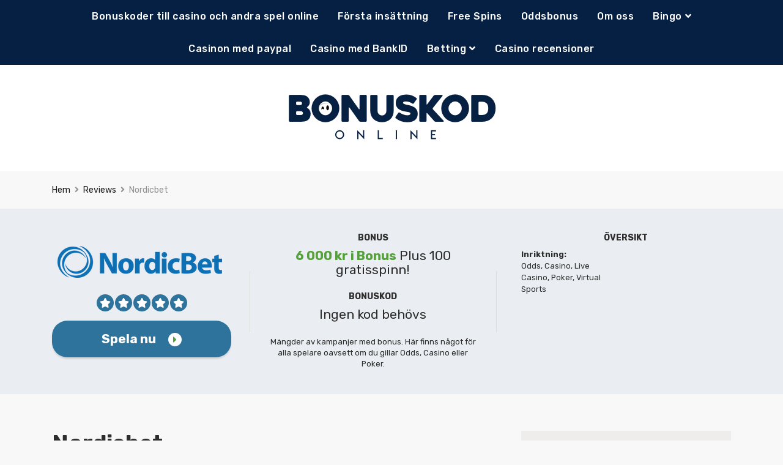

--- FILE ---
content_type: text/html; charset=UTF-8
request_url: https://bonuskod.online/recension/nordicbet/
body_size: 12594
content:
<!doctype html>
<html class="no-js" lang="sv-SE">
    <head>
        <meta charset="UTF-8">
        <meta http-equiv="x-ua-compatible" content="ie=edge">
        <title>Nordicbet 2026 - kampanjkod för bästa erbjudande - Bonuskod Onlinne</title>
        <meta name="viewport" content="width=device-width, initial-scale=1">
        <meta name='robots' content='index, follow, max-image-preview:large, max-snippet:-1, max-video-preview:-1' />
	<style>img:is([sizes="auto" i], [sizes^="auto," i]) { contain-intrinsic-size: 3000px 1500px }</style>
	
	<!-- This site is optimized with the Yoast SEO plugin v26.3 - https://yoast.com/wordpress/plugins/seo/ -->
	<link rel="canonical" href="https://bonuskod.online/recension/nordicbet/" />
	<meta property="og:locale" content="sv_SE" />
	<meta property="og:type" content="article" />
	<meta property="og:title" content="Nordicbet 2026 - kampanjkod för bästa erbjudande - Bonuskod Onlinne" />
	<meta property="og:description" content="Nordicbet casino har många spel på slots, poker och bordsspel. Bonus erbjuds vid registrering men också för specifika kampanjer och erbjudanden. Med Nordicbet app i mobilen kan du även ta del av bonus när du inte är vid en dator. Spelmarknaden i norden är stor och Nordicbet är specialiserade främst på Sverige, Danmark, Norge och [&hellip;]" />
	<meta property="og:url" content="https://bonuskod.online/recension/nordicbet/" />
	<meta property="og:site_name" content="Bonuskod Onlinne" />
	<meta property="article:modified_time" content="2018-03-09T16:57:19+00:00" />
	<meta property="og:image" content="https://bonuskod.online/wp-content/uploads/2017/12/nordic-bet-logo.png" />
	<meta property="og:image:width" content="293" />
	<meta property="og:image:height" content="90" />
	<meta property="og:image:type" content="image/png" />
	<meta name="twitter:card" content="summary_large_image" />
	<meta name="twitter:label1" content="Beräknad lästid" />
	<meta name="twitter:data1" content="1 minut" />
	<script type="application/ld+json" class="yoast-schema-graph">{"@context":"https://schema.org","@graph":[{"@type":"WebPage","@id":"https://bonuskod.online/recension/nordicbet/","url":"https://bonuskod.online/recension/nordicbet/","name":"Nordicbet 2026 - kampanjkod för bästa erbjudande - Bonuskod Onlinne","isPartOf":{"@id":"https://bonuskod.online/#website"},"primaryImageOfPage":{"@id":"https://bonuskod.online/recension/nordicbet/#primaryimage"},"image":{"@id":"https://bonuskod.online/recension/nordicbet/#primaryimage"},"thumbnailUrl":"https://bonuskod.online/wp-content/uploads/2017/12/nordic-bet-logo.png","datePublished":"2017-12-13T18:07:33+00:00","dateModified":"2018-03-09T16:57:19+00:00","breadcrumb":{"@id":"https://bonuskod.online/recension/nordicbet/#breadcrumb"},"inLanguage":"sv-SE","potentialAction":[{"@type":"ReadAction","target":["https://bonuskod.online/recension/nordicbet/"]}]},{"@type":"ImageObject","inLanguage":"sv-SE","@id":"https://bonuskod.online/recension/nordicbet/#primaryimage","url":"https://bonuskod.online/wp-content/uploads/2017/12/nordic-bet-logo.png","contentUrl":"https://bonuskod.online/wp-content/uploads/2017/12/nordic-bet-logo.png","width":293,"height":90,"caption":"NordicBet"},{"@type":"BreadcrumbList","@id":"https://bonuskod.online/recension/nordicbet/#breadcrumb","itemListElement":[{"@type":"ListItem","position":1,"name":"Hem","item":"https://bonuskod.online/"},{"@type":"ListItem","position":2,"name":"Reviews","item":"https://bonuskod.online/review/"},{"@type":"ListItem","position":3,"name":"Nordicbet"}]},{"@type":"WebSite","@id":"https://bonuskod.online/#website","url":"https://bonuskod.online/","name":"Bonuskod Onlinne","description":"","potentialAction":[{"@type":"SearchAction","target":{"@type":"EntryPoint","urlTemplate":"https://bonuskod.online/?s={search_term_string}"},"query-input":{"@type":"PropertyValueSpecification","valueRequired":true,"valueName":"search_term_string"}}],"inLanguage":"sv-SE"}]}</script>
	<!-- / Yoast SEO plugin. -->


<link rel='dns-prefetch' href='//fonts.googleapis.com' />
<link rel='dns-prefetch' href='//use.fontawesome.com' />
<link rel="alternate" type="application/rss+xml" title="Bonuskod Onlinne &raquo; Webbflöde" href="https://bonuskod.online/feed/" />
<link rel="alternate" type="application/rss+xml" title="Bonuskod Onlinne &raquo; Kommentarsflöde" href="https://bonuskod.online/comments/feed/" />
<script type="text/javascript">
/* <![CDATA[ */
window._wpemojiSettings = {"baseUrl":"https:\/\/s.w.org\/images\/core\/emoji\/16.0.1\/72x72\/","ext":".png","svgUrl":"https:\/\/s.w.org\/images\/core\/emoji\/16.0.1\/svg\/","svgExt":".svg","source":{"concatemoji":"https:\/\/bonuskod.online\/wp-includes\/js\/wp-emoji-release.min.js?ver=046b3fa7c1de08eca6476de6bc75da1a"}};
/*! This file is auto-generated */
!function(s,n){var o,i,e;function c(e){try{var t={supportTests:e,timestamp:(new Date).valueOf()};sessionStorage.setItem(o,JSON.stringify(t))}catch(e){}}function p(e,t,n){e.clearRect(0,0,e.canvas.width,e.canvas.height),e.fillText(t,0,0);var t=new Uint32Array(e.getImageData(0,0,e.canvas.width,e.canvas.height).data),a=(e.clearRect(0,0,e.canvas.width,e.canvas.height),e.fillText(n,0,0),new Uint32Array(e.getImageData(0,0,e.canvas.width,e.canvas.height).data));return t.every(function(e,t){return e===a[t]})}function u(e,t){e.clearRect(0,0,e.canvas.width,e.canvas.height),e.fillText(t,0,0);for(var n=e.getImageData(16,16,1,1),a=0;a<n.data.length;a++)if(0!==n.data[a])return!1;return!0}function f(e,t,n,a){switch(t){case"flag":return n(e,"\ud83c\udff3\ufe0f\u200d\u26a7\ufe0f","\ud83c\udff3\ufe0f\u200b\u26a7\ufe0f")?!1:!n(e,"\ud83c\udde8\ud83c\uddf6","\ud83c\udde8\u200b\ud83c\uddf6")&&!n(e,"\ud83c\udff4\udb40\udc67\udb40\udc62\udb40\udc65\udb40\udc6e\udb40\udc67\udb40\udc7f","\ud83c\udff4\u200b\udb40\udc67\u200b\udb40\udc62\u200b\udb40\udc65\u200b\udb40\udc6e\u200b\udb40\udc67\u200b\udb40\udc7f");case"emoji":return!a(e,"\ud83e\udedf")}return!1}function g(e,t,n,a){var r="undefined"!=typeof WorkerGlobalScope&&self instanceof WorkerGlobalScope?new OffscreenCanvas(300,150):s.createElement("canvas"),o=r.getContext("2d",{willReadFrequently:!0}),i=(o.textBaseline="top",o.font="600 32px Arial",{});return e.forEach(function(e){i[e]=t(o,e,n,a)}),i}function t(e){var t=s.createElement("script");t.src=e,t.defer=!0,s.head.appendChild(t)}"undefined"!=typeof Promise&&(o="wpEmojiSettingsSupports",i=["flag","emoji"],n.supports={everything:!0,everythingExceptFlag:!0},e=new Promise(function(e){s.addEventListener("DOMContentLoaded",e,{once:!0})}),new Promise(function(t){var n=function(){try{var e=JSON.parse(sessionStorage.getItem(o));if("object"==typeof e&&"number"==typeof e.timestamp&&(new Date).valueOf()<e.timestamp+604800&&"object"==typeof e.supportTests)return e.supportTests}catch(e){}return null}();if(!n){if("undefined"!=typeof Worker&&"undefined"!=typeof OffscreenCanvas&&"undefined"!=typeof URL&&URL.createObjectURL&&"undefined"!=typeof Blob)try{var e="postMessage("+g.toString()+"("+[JSON.stringify(i),f.toString(),p.toString(),u.toString()].join(",")+"));",a=new Blob([e],{type:"text/javascript"}),r=new Worker(URL.createObjectURL(a),{name:"wpTestEmojiSupports"});return void(r.onmessage=function(e){c(n=e.data),r.terminate(),t(n)})}catch(e){}c(n=g(i,f,p,u))}t(n)}).then(function(e){for(var t in e)n.supports[t]=e[t],n.supports.everything=n.supports.everything&&n.supports[t],"flag"!==t&&(n.supports.everythingExceptFlag=n.supports.everythingExceptFlag&&n.supports[t]);n.supports.everythingExceptFlag=n.supports.everythingExceptFlag&&!n.supports.flag,n.DOMReady=!1,n.readyCallback=function(){n.DOMReady=!0}}).then(function(){return e}).then(function(){var e;n.supports.everything||(n.readyCallback(),(e=n.source||{}).concatemoji?t(e.concatemoji):e.wpemoji&&e.twemoji&&(t(e.twemoji),t(e.wpemoji)))}))}((window,document),window._wpemojiSettings);
/* ]]> */
</script>
<style id='wp-emoji-styles-inline-css' type='text/css'>

	img.wp-smiley, img.emoji {
		display: inline !important;
		border: none !important;
		box-shadow: none !important;
		height: 1em !important;
		width: 1em !important;
		margin: 0 0.07em !important;
		vertical-align: -0.1em !important;
		background: none !important;
		padding: 0 !important;
	}
</style>
<link rel='stylesheet' id='wp-block-library-css' href='https://bonuskod.online/wp-includes/css/dist/block-library/style.min.css?ver=046b3fa7c1de08eca6476de6bc75da1a' type='text/css' media='all' />
<style id='classic-theme-styles-inline-css' type='text/css'>
/*! This file is auto-generated */
.wp-block-button__link{color:#fff;background-color:#32373c;border-radius:9999px;box-shadow:none;text-decoration:none;padding:calc(.667em + 2px) calc(1.333em + 2px);font-size:1.125em}.wp-block-file__button{background:#32373c;color:#fff;text-decoration:none}
</style>
<style id='global-styles-inline-css' type='text/css'>
:root{--wp--preset--aspect-ratio--square: 1;--wp--preset--aspect-ratio--4-3: 4/3;--wp--preset--aspect-ratio--3-4: 3/4;--wp--preset--aspect-ratio--3-2: 3/2;--wp--preset--aspect-ratio--2-3: 2/3;--wp--preset--aspect-ratio--16-9: 16/9;--wp--preset--aspect-ratio--9-16: 9/16;--wp--preset--color--black: #000000;--wp--preset--color--cyan-bluish-gray: #abb8c3;--wp--preset--color--white: #ffffff;--wp--preset--color--pale-pink: #f78da7;--wp--preset--color--vivid-red: #cf2e2e;--wp--preset--color--luminous-vivid-orange: #ff6900;--wp--preset--color--luminous-vivid-amber: #fcb900;--wp--preset--color--light-green-cyan: #7bdcb5;--wp--preset--color--vivid-green-cyan: #00d084;--wp--preset--color--pale-cyan-blue: #8ed1fc;--wp--preset--color--vivid-cyan-blue: #0693e3;--wp--preset--color--vivid-purple: #9b51e0;--wp--preset--gradient--vivid-cyan-blue-to-vivid-purple: linear-gradient(135deg,rgba(6,147,227,1) 0%,rgb(155,81,224) 100%);--wp--preset--gradient--light-green-cyan-to-vivid-green-cyan: linear-gradient(135deg,rgb(122,220,180) 0%,rgb(0,208,130) 100%);--wp--preset--gradient--luminous-vivid-amber-to-luminous-vivid-orange: linear-gradient(135deg,rgba(252,185,0,1) 0%,rgba(255,105,0,1) 100%);--wp--preset--gradient--luminous-vivid-orange-to-vivid-red: linear-gradient(135deg,rgba(255,105,0,1) 0%,rgb(207,46,46) 100%);--wp--preset--gradient--very-light-gray-to-cyan-bluish-gray: linear-gradient(135deg,rgb(238,238,238) 0%,rgb(169,184,195) 100%);--wp--preset--gradient--cool-to-warm-spectrum: linear-gradient(135deg,rgb(74,234,220) 0%,rgb(151,120,209) 20%,rgb(207,42,186) 40%,rgb(238,44,130) 60%,rgb(251,105,98) 80%,rgb(254,248,76) 100%);--wp--preset--gradient--blush-light-purple: linear-gradient(135deg,rgb(255,206,236) 0%,rgb(152,150,240) 100%);--wp--preset--gradient--blush-bordeaux: linear-gradient(135deg,rgb(254,205,165) 0%,rgb(254,45,45) 50%,rgb(107,0,62) 100%);--wp--preset--gradient--luminous-dusk: linear-gradient(135deg,rgb(255,203,112) 0%,rgb(199,81,192) 50%,rgb(65,88,208) 100%);--wp--preset--gradient--pale-ocean: linear-gradient(135deg,rgb(255,245,203) 0%,rgb(182,227,212) 50%,rgb(51,167,181) 100%);--wp--preset--gradient--electric-grass: linear-gradient(135deg,rgb(202,248,128) 0%,rgb(113,206,126) 100%);--wp--preset--gradient--midnight: linear-gradient(135deg,rgb(2,3,129) 0%,rgb(40,116,252) 100%);--wp--preset--font-size--small: 13px;--wp--preset--font-size--medium: 20px;--wp--preset--font-size--large: 36px;--wp--preset--font-size--x-large: 42px;--wp--preset--spacing--20: 0.44rem;--wp--preset--spacing--30: 0.67rem;--wp--preset--spacing--40: 1rem;--wp--preset--spacing--50: 1.5rem;--wp--preset--spacing--60: 2.25rem;--wp--preset--spacing--70: 3.38rem;--wp--preset--spacing--80: 5.06rem;--wp--preset--shadow--natural: 6px 6px 9px rgba(0, 0, 0, 0.2);--wp--preset--shadow--deep: 12px 12px 50px rgba(0, 0, 0, 0.4);--wp--preset--shadow--sharp: 6px 6px 0px rgba(0, 0, 0, 0.2);--wp--preset--shadow--outlined: 6px 6px 0px -3px rgba(255, 255, 255, 1), 6px 6px rgba(0, 0, 0, 1);--wp--preset--shadow--crisp: 6px 6px 0px rgba(0, 0, 0, 1);}:where(.is-layout-flex){gap: 0.5em;}:where(.is-layout-grid){gap: 0.5em;}body .is-layout-flex{display: flex;}.is-layout-flex{flex-wrap: wrap;align-items: center;}.is-layout-flex > :is(*, div){margin: 0;}body .is-layout-grid{display: grid;}.is-layout-grid > :is(*, div){margin: 0;}:where(.wp-block-columns.is-layout-flex){gap: 2em;}:where(.wp-block-columns.is-layout-grid){gap: 2em;}:where(.wp-block-post-template.is-layout-flex){gap: 1.25em;}:where(.wp-block-post-template.is-layout-grid){gap: 1.25em;}.has-black-color{color: var(--wp--preset--color--black) !important;}.has-cyan-bluish-gray-color{color: var(--wp--preset--color--cyan-bluish-gray) !important;}.has-white-color{color: var(--wp--preset--color--white) !important;}.has-pale-pink-color{color: var(--wp--preset--color--pale-pink) !important;}.has-vivid-red-color{color: var(--wp--preset--color--vivid-red) !important;}.has-luminous-vivid-orange-color{color: var(--wp--preset--color--luminous-vivid-orange) !important;}.has-luminous-vivid-amber-color{color: var(--wp--preset--color--luminous-vivid-amber) !important;}.has-light-green-cyan-color{color: var(--wp--preset--color--light-green-cyan) !important;}.has-vivid-green-cyan-color{color: var(--wp--preset--color--vivid-green-cyan) !important;}.has-pale-cyan-blue-color{color: var(--wp--preset--color--pale-cyan-blue) !important;}.has-vivid-cyan-blue-color{color: var(--wp--preset--color--vivid-cyan-blue) !important;}.has-vivid-purple-color{color: var(--wp--preset--color--vivid-purple) !important;}.has-black-background-color{background-color: var(--wp--preset--color--black) !important;}.has-cyan-bluish-gray-background-color{background-color: var(--wp--preset--color--cyan-bluish-gray) !important;}.has-white-background-color{background-color: var(--wp--preset--color--white) !important;}.has-pale-pink-background-color{background-color: var(--wp--preset--color--pale-pink) !important;}.has-vivid-red-background-color{background-color: var(--wp--preset--color--vivid-red) !important;}.has-luminous-vivid-orange-background-color{background-color: var(--wp--preset--color--luminous-vivid-orange) !important;}.has-luminous-vivid-amber-background-color{background-color: var(--wp--preset--color--luminous-vivid-amber) !important;}.has-light-green-cyan-background-color{background-color: var(--wp--preset--color--light-green-cyan) !important;}.has-vivid-green-cyan-background-color{background-color: var(--wp--preset--color--vivid-green-cyan) !important;}.has-pale-cyan-blue-background-color{background-color: var(--wp--preset--color--pale-cyan-blue) !important;}.has-vivid-cyan-blue-background-color{background-color: var(--wp--preset--color--vivid-cyan-blue) !important;}.has-vivid-purple-background-color{background-color: var(--wp--preset--color--vivid-purple) !important;}.has-black-border-color{border-color: var(--wp--preset--color--black) !important;}.has-cyan-bluish-gray-border-color{border-color: var(--wp--preset--color--cyan-bluish-gray) !important;}.has-white-border-color{border-color: var(--wp--preset--color--white) !important;}.has-pale-pink-border-color{border-color: var(--wp--preset--color--pale-pink) !important;}.has-vivid-red-border-color{border-color: var(--wp--preset--color--vivid-red) !important;}.has-luminous-vivid-orange-border-color{border-color: var(--wp--preset--color--luminous-vivid-orange) !important;}.has-luminous-vivid-amber-border-color{border-color: var(--wp--preset--color--luminous-vivid-amber) !important;}.has-light-green-cyan-border-color{border-color: var(--wp--preset--color--light-green-cyan) !important;}.has-vivid-green-cyan-border-color{border-color: var(--wp--preset--color--vivid-green-cyan) !important;}.has-pale-cyan-blue-border-color{border-color: var(--wp--preset--color--pale-cyan-blue) !important;}.has-vivid-cyan-blue-border-color{border-color: var(--wp--preset--color--vivid-cyan-blue) !important;}.has-vivid-purple-border-color{border-color: var(--wp--preset--color--vivid-purple) !important;}.has-vivid-cyan-blue-to-vivid-purple-gradient-background{background: var(--wp--preset--gradient--vivid-cyan-blue-to-vivid-purple) !important;}.has-light-green-cyan-to-vivid-green-cyan-gradient-background{background: var(--wp--preset--gradient--light-green-cyan-to-vivid-green-cyan) !important;}.has-luminous-vivid-amber-to-luminous-vivid-orange-gradient-background{background: var(--wp--preset--gradient--luminous-vivid-amber-to-luminous-vivid-orange) !important;}.has-luminous-vivid-orange-to-vivid-red-gradient-background{background: var(--wp--preset--gradient--luminous-vivid-orange-to-vivid-red) !important;}.has-very-light-gray-to-cyan-bluish-gray-gradient-background{background: var(--wp--preset--gradient--very-light-gray-to-cyan-bluish-gray) !important;}.has-cool-to-warm-spectrum-gradient-background{background: var(--wp--preset--gradient--cool-to-warm-spectrum) !important;}.has-blush-light-purple-gradient-background{background: var(--wp--preset--gradient--blush-light-purple) !important;}.has-blush-bordeaux-gradient-background{background: var(--wp--preset--gradient--blush-bordeaux) !important;}.has-luminous-dusk-gradient-background{background: var(--wp--preset--gradient--luminous-dusk) !important;}.has-pale-ocean-gradient-background{background: var(--wp--preset--gradient--pale-ocean) !important;}.has-electric-grass-gradient-background{background: var(--wp--preset--gradient--electric-grass) !important;}.has-midnight-gradient-background{background: var(--wp--preset--gradient--midnight) !important;}.has-small-font-size{font-size: var(--wp--preset--font-size--small) !important;}.has-medium-font-size{font-size: var(--wp--preset--font-size--medium) !important;}.has-large-font-size{font-size: var(--wp--preset--font-size--large) !important;}.has-x-large-font-size{font-size: var(--wp--preset--font-size--x-large) !important;}
:where(.wp-block-post-template.is-layout-flex){gap: 1.25em;}:where(.wp-block-post-template.is-layout-grid){gap: 1.25em;}
:where(.wp-block-columns.is-layout-flex){gap: 2em;}:where(.wp-block-columns.is-layout-grid){gap: 2em;}
:root :where(.wp-block-pullquote){font-size: 1.5em;line-height: 1.6;}
</style>
<link rel='stylesheet' id='parent-theme-style-css' href='https://bonuskod.online/wp-content/themes/poka_v2/style.css?ver=046b3fa7c1de08eca6476de6bc75da1a' type='text/css' media='all' />
<link rel='stylesheet' id='poka-fonts-css' href='https://fonts.googleapis.com/css?family=Rubik%3A300%2C400%2C400i%2C500%2C700&#038;ver=046b3fa7c1de08eca6476de6bc75da1a' type='text/css' media='all' />
<link rel='stylesheet' id='poka-main-styles-css' href='https://bonuskod.online/wp-content/themes/poka_v2/css/styles.css?ver=2.0.0' type='text/css' media='all' />
<link rel='stylesheet' id='bfa-font-awesome-css' href='https://use.fontawesome.com/releases/v5.15.4/css/all.css?ver=2.0.3' type='text/css' media='all' />
<link rel='stylesheet' id='bfa-font-awesome-v4-shim-css' href='https://use.fontawesome.com/releases/v5.15.4/css/v4-shims.css?ver=2.0.3' type='text/css' media='all' />
<style id='bfa-font-awesome-v4-shim-inline-css' type='text/css'>

			@font-face {
				font-family: 'FontAwesome';
				src: url('https://use.fontawesome.com/releases/v5.15.4/webfonts/fa-brands-400.eot'),
				url('https://use.fontawesome.com/releases/v5.15.4/webfonts/fa-brands-400.eot?#iefix') format('embedded-opentype'),
				url('https://use.fontawesome.com/releases/v5.15.4/webfonts/fa-brands-400.woff2') format('woff2'),
				url('https://use.fontawesome.com/releases/v5.15.4/webfonts/fa-brands-400.woff') format('woff'),
				url('https://use.fontawesome.com/releases/v5.15.4/webfonts/fa-brands-400.ttf') format('truetype'),
				url('https://use.fontawesome.com/releases/v5.15.4/webfonts/fa-brands-400.svg#fontawesome') format('svg');
			}

			@font-face {
				font-family: 'FontAwesome';
				src: url('https://use.fontawesome.com/releases/v5.15.4/webfonts/fa-solid-900.eot'),
				url('https://use.fontawesome.com/releases/v5.15.4/webfonts/fa-solid-900.eot?#iefix') format('embedded-opentype'),
				url('https://use.fontawesome.com/releases/v5.15.4/webfonts/fa-solid-900.woff2') format('woff2'),
				url('https://use.fontawesome.com/releases/v5.15.4/webfonts/fa-solid-900.woff') format('woff'),
				url('https://use.fontawesome.com/releases/v5.15.4/webfonts/fa-solid-900.ttf') format('truetype'),
				url('https://use.fontawesome.com/releases/v5.15.4/webfonts/fa-solid-900.svg#fontawesome') format('svg');
			}

			@font-face {
				font-family: 'FontAwesome';
				src: url('https://use.fontawesome.com/releases/v5.15.4/webfonts/fa-regular-400.eot'),
				url('https://use.fontawesome.com/releases/v5.15.4/webfonts/fa-regular-400.eot?#iefix') format('embedded-opentype'),
				url('https://use.fontawesome.com/releases/v5.15.4/webfonts/fa-regular-400.woff2') format('woff2'),
				url('https://use.fontawesome.com/releases/v5.15.4/webfonts/fa-regular-400.woff') format('woff'),
				url('https://use.fontawesome.com/releases/v5.15.4/webfonts/fa-regular-400.ttf') format('truetype'),
				url('https://use.fontawesome.com/releases/v5.15.4/webfonts/fa-regular-400.svg#fontawesome') format('svg');
				unicode-range: U+F004-F005,U+F007,U+F017,U+F022,U+F024,U+F02E,U+F03E,U+F044,U+F057-F059,U+F06E,U+F070,U+F075,U+F07B-F07C,U+F080,U+F086,U+F089,U+F094,U+F09D,U+F0A0,U+F0A4-F0A7,U+F0C5,U+F0C7-F0C8,U+F0E0,U+F0EB,U+F0F3,U+F0F8,U+F0FE,U+F111,U+F118-F11A,U+F11C,U+F133,U+F144,U+F146,U+F14A,U+F14D-F14E,U+F150-F152,U+F15B-F15C,U+F164-F165,U+F185-F186,U+F191-F192,U+F1AD,U+F1C1-F1C9,U+F1CD,U+F1D8,U+F1E3,U+F1EA,U+F1F6,U+F1F9,U+F20A,U+F247-F249,U+F24D,U+F254-F25B,U+F25D,U+F267,U+F271-F274,U+F279,U+F28B,U+F28D,U+F2B5-F2B6,U+F2B9,U+F2BB,U+F2BD,U+F2C1-F2C2,U+F2D0,U+F2D2,U+F2DC,U+F2ED,U+F328,U+F358-F35B,U+F3A5,U+F3D1,U+F410,U+F4AD;
			}
		
</style>
<script type="text/javascript" src="https://bonuskod.online/wp-includes/js/jquery/jquery.min.js?ver=3.7.1" id="jquery-core-js"></script>
<script type="text/javascript" src="https://bonuskod.online/wp-includes/js/jquery/jquery-migrate.min.js?ver=3.4.1" id="jquery-migrate-js"></script>
<link rel="EditURI" type="application/rsd+xml" title="RSD" href="https://bonuskod.online/xmlrpc.php?rsd" />
<link rel='shortlink' href='https://bonuskod.online/?p=293' />
<link rel="icon" href="https://bonuskod.online/wp-content/uploads/2018/02/cropped-smiley-bonuskod-32x32.png" sizes="32x32" />
<link rel="icon" href="https://bonuskod.online/wp-content/uploads/2018/02/cropped-smiley-bonuskod-192x192.png" sizes="192x192" />
<link rel="apple-touch-icon" href="https://bonuskod.online/wp-content/uploads/2018/02/cropped-smiley-bonuskod-180x180.png" />
<meta name="msapplication-TileImage" content="https://bonuskod.online/wp-content/uploads/2018/02/cropped-smiley-bonuskod-270x270.png" />
		<style type="text/css" id="wp-custom-css">
			.home .fullscreen-bg {
    position: absolute;
    top: 0;
    left: 0;
    width: 100%;
    height: 100%;
    z-index: -1;
    background: #fff center top no-repeat;
    background-size: cover;
    background-attachment: fixed;
}
.table-s1 .item {
    border-radius: 20px;
}
.table-s1.table-big {
    background: #f4f4f400;
}
header #logo {
    display: inline-block;
    width: 350px;
}
.body-header-style4.home .section--first {
    padding-top: 60px;
}
header {
    background: #fff center top no-repeat;
}
.btn--green {
    background: #2d739b;
}
img.alignleft, img.alignright, img.aligncenter {
    margin-bottom: 12px;
    border-radius: 15px;
}
.head-menu.head-menu--s1 {
    background: #052042;
}
.review-up-area {
    background-color: #eaeef3;
}
.btn--blue {
    background: #85cac6;
}
@media  (min-width: 768px){ 
.col-70 {
    -webkit-box-flex: 0;
    -webkit-flex: 0 0 70%;
    -ms-flex: 0 0 70%;
    flex: 0 0 70%;
    max-width: 70%;
}
.col-30 {
    -webkit-box-flex: 0;
    -webkit-flex: 0 0 30%;
    -ms-flex: 0 0 30%;
    flex: 0 0 30%;
    max-width: 30%;
	}
}

.date {
	display: none;
}		</style>
		    </head>
    <body class="wp-singular affiliates-template-default single single-affiliates postid-293 wp-theme-poka_v2 wp-child-theme-poka_v2_child body-header-style4 body-show-breadcrumbs body-single-affiliates-s1">
        <!--[if lt IE 8]>
            <p class="browserupgrade">You are using an <strong>outdated</strong> browser. Please <a href="http://browsehappy.com/">upgrade your browser</a> to improve your experience.</p>
        <![endif]-->
        <div id="page-wrapper">

        <div class="fullscreen-bg" ></div>
<header >
    <div class="head-menu head-menu--s1 clearfix">
        <div class="container">
            <a href="#mobile-menu" class="trigger-mmenu hidden-lg-up">
                <div class="icon">
                    <span></span>
                    <span></span>
                    <span></span>
                </div>
                <span>Menu</span>
            </a>
            <ul id="menu-main-menu" class="menu hidden-md-down"><li id="menu-item-556" class="menu-item menu-item-type-post_type menu-item-object-page menu-item-home menu-item-556"><a href="https://bonuskod.online/">Bonuskoder till casino och andra spel online</a></li>
<li id="menu-item-559" class="menu-item menu-item-type-post_type menu-item-object-page menu-item-559"><a href="https://bonuskod.online/forsta-insattning/">Första insättning</a></li>
<li id="menu-item-560" class="menu-item menu-item-type-post_type menu-item-object-page menu-item-560"><a href="https://bonuskod.online/free-spins/">Free Spins</a></li>
<li id="menu-item-557" class="menu-item menu-item-type-post_type menu-item-object-page menu-item-557"><a href="https://bonuskod.online/oddsbonus/">Oddsbonus</a></li>
<li id="menu-item-558" class="menu-item menu-item-type-post_type menu-item-object-page menu-item-558"><a href="https://bonuskod.online/om-oss/">Om oss</a></li>
<li id="menu-item-631" class="menu-item menu-item-type-post_type menu-item-object-page menu-item-has-children menu-item-631"><a href="https://bonuskod.online/bingo/">Bingo</a>
<ul class="sub-menu">
	<li id="menu-item-637" class="menu-item menu-item-type-post_type menu-item-object-page menu-item-637"><a href="https://bonuskod.online/bingo/om-bingo/">Om bingo</a></li>
	<li id="menu-item-638" class="menu-item menu-item-type-post_type menu-item-object-page menu-item-638"><a href="https://bonuskod.online/bingo/leif-loket-olsson/">Leif Loket Olsson </a></li>
	<li id="menu-item-639" class="menu-item menu-item-type-post_type menu-item-object-page menu-item-639"><a href="https://bonuskod.online/bingo/historia/">Historia</a></li>
	<li id="menu-item-640" class="menu-item menu-item-type-post_type menu-item-object-page menu-item-640"><a href="https://bonuskod.online/bingo/slots/">Slots</a></li>
	<li id="menu-item-641" class="menu-item menu-item-type-post_type menu-item-object-page menu-item-641"><a href="https://bonuskod.online/bingo/faq/">FAQ</a></li>
	<li id="menu-item-642" class="menu-item menu-item-type-post_type menu-item-object-page menu-item-642"><a href="https://bonuskod.online/bingo/utan-licens/">Bingo utan licens</a></li>
</ul>
</li>
<li id="menu-item-685" class="menu-item menu-item-type-post_type menu-item-object-page menu-item-685"><a href="https://bonuskod.online/casinon-med-paypal/">Casinon med paypal</a></li>
<li id="menu-item-702" class="menu-item menu-item-type-post_type menu-item-object-page menu-item-702"><a href="https://bonuskod.online/casino-med-bankid/">Casino med BankID</a></li>
<li id="menu-item-817" class="menu-item menu-item-type-taxonomy menu-item-object-category menu-item-has-children menu-item-817"><a href="https://bonuskod.online/category/betting/">Betting</a>
<ul class="sub-menu">
	<li id="menu-item-837" class="menu-item menu-item-type-taxonomy menu-item-object-category menu-item-837"><a href="https://bonuskod.online/category/betting/fotbollslag/">Fotbollslag</a></li>
</ul>
</li>
<li id="menu-item-832" class="menu-item menu-item-type-taxonomy menu-item-object-category menu-item-832"><a href="https://bonuskod.online/category/casino-recensioner/">Casino recensioner</a></li>
</ul>            <nav id="mobile-menu">
                <ul id="menu-main-menu-1" class="mobmenu"><li class="menu-item menu-item-type-post_type menu-item-object-page menu-item-home menu-item-556"><a href="https://bonuskod.online/">Bonuskoder till casino och andra spel online</a></li>
<li class="menu-item menu-item-type-post_type menu-item-object-page menu-item-559"><a href="https://bonuskod.online/forsta-insattning/">Första insättning</a></li>
<li class="menu-item menu-item-type-post_type menu-item-object-page menu-item-560"><a href="https://bonuskod.online/free-spins/">Free Spins</a></li>
<li class="menu-item menu-item-type-post_type menu-item-object-page menu-item-557"><a href="https://bonuskod.online/oddsbonus/">Oddsbonus</a></li>
<li class="menu-item menu-item-type-post_type menu-item-object-page menu-item-558"><a href="https://bonuskod.online/om-oss/">Om oss</a></li>
<li class="menu-item menu-item-type-post_type menu-item-object-page menu-item-has-children menu-item-631"><a href="https://bonuskod.online/bingo/">Bingo</a>
<ul class="sub-menu">
	<li class="menu-item menu-item-type-post_type menu-item-object-page menu-item-637"><a href="https://bonuskod.online/bingo/om-bingo/">Om bingo</a></li>
	<li class="menu-item menu-item-type-post_type menu-item-object-page menu-item-638"><a href="https://bonuskod.online/bingo/leif-loket-olsson/">Leif Loket Olsson </a></li>
	<li class="menu-item menu-item-type-post_type menu-item-object-page menu-item-639"><a href="https://bonuskod.online/bingo/historia/">Historia</a></li>
	<li class="menu-item menu-item-type-post_type menu-item-object-page menu-item-640"><a href="https://bonuskod.online/bingo/slots/">Slots</a></li>
	<li class="menu-item menu-item-type-post_type menu-item-object-page menu-item-641"><a href="https://bonuskod.online/bingo/faq/">FAQ</a></li>
	<li class="menu-item menu-item-type-post_type menu-item-object-page menu-item-642"><a href="https://bonuskod.online/bingo/utan-licens/">Bingo utan licens</a></li>
</ul>
</li>
<li class="menu-item menu-item-type-post_type menu-item-object-page menu-item-685"><a href="https://bonuskod.online/casinon-med-paypal/">Casinon med paypal</a></li>
<li class="menu-item menu-item-type-post_type menu-item-object-page menu-item-702"><a href="https://bonuskod.online/casino-med-bankid/">Casino med BankID</a></li>
<li class="menu-item menu-item-type-taxonomy menu-item-object-category menu-item-has-children menu-item-817"><a href="https://bonuskod.online/category/betting/">Betting</a>
<ul class="sub-menu">
	<li class="menu-item menu-item-type-taxonomy menu-item-object-category menu-item-837"><a href="https://bonuskod.online/category/betting/fotbollslag/">Fotbollslag</a></li>
</ul>
</li>
<li class="menu-item menu-item-type-taxonomy menu-item-object-category menu-item-832"><a href="https://bonuskod.online/category/casino-recensioner/">Casino recensioner</a></li>
</ul>            </nav>
        </div>
        <!-- /.container -->
    </div>
    <!-- /#menu -->

    <div class="head-main">
        <div class="container">
            <a href="https://bonuskod.online" id="logo">
                <img src="https://bonuskod.online/wp-content/uploads/2017/12/logotype-bonuskod.png" alt="Bonuskod Onlinne">
            </a>
                    </div>
        <!-- /.container -->
    </div>
    <!-- /.head-main -->
</header>




        
                        <div class="fullwidth text-area">
            <div class="container">

                                    <div id="breadcrumbs" class="breadcrumb-trail breadcrumbs"><span class="item-home"><a class="bread-link bread-home" href="https://bonuskod.online" title="Hem">Hem</a></span><span class="separator"> <i class="fa fa-angle-right"></i> </span><span class="item-cat item-custom-post-type-affiliates"><a class="bread-cat bread-custom-post-type-affiliates" href="https://bonuskod.online/review/" title="Reviews">Reviews</a></span><span class="separator"> <i class="fa fa-angle-right"></i> </span><span class="item-current item-293"><span class="bread-current bread-293" title="Nordicbet">Nordicbet</span></span></div>                
            </div>
            <!-- /.container -->
        </div>
        <!-- /.fullwidth -->
        
        
                <main id="main">
    <div class="review-up-area review-up-area--s1">
        <div class="container">
            <div class="row row--20">
                <div class="col-sm-6 col-md-4">
                    <div class="review-logo-group">
                        <img src="https://bonuskod.online/wp-content/uploads/2017/12/nordic-bet-logo.png" class="attachment-aff-thumb size-aff-thumb wp-post-image" alt="NordicBet" decoding="async" loading="lazy" />                        <div class="clearfix ratings-wrapper">
                            <div class='rating'><i class="fa fa-star"></i><i class="fa fa-star"></i><i class="fa fa-star"></i><i class="fa fa-star"></i><i class="fa fa-star"></i></div>                        </div>
                        <a href="https://bonuskod.online/go/nordicbet" class="btn btn--full btn--green" target="_blank" rel="nofollow" >Spela nu<i class="fa fa-caret-right" aria-hidden="true"></i></a>
                    </div>
                </div>
                <div class="col-sm-6 col-md-4">
                    <div class="review-bonus">
                                                    <div class="item">
                                <h5>Bonus</h5>
                                <h4><strong>6 000 kr i Bonus</strong> Plus 100 gratisspinn!</h4>
                            </div>
                            <!-- /.item -->
                                                                            <div class="item">
                                <h5>Bonuskod</h5>
                                <h4>Ingen kod behövs</h4>
                            </div>
                            <!-- /.item -->
                                                                            <p>Mängder av kampanjer med bonus. Här finns något för alla spelare oavsett om du gillar Odds, Casino eller Poker.</p>
                                            </div>
                </div>
                <div class="col-sm-12 col-md-4">
                    <div class="review-overview">
                        <h5>Översikt</h5>
                        <div class="review-info">
                            <ul>
                                                                    <li><strong>Inriktning: </strong>Odds, Casino, Live Casino, Poker, Virtual Sports</li>
                                                            </ul>
                        </div>
                    </div>
                </div>
            </div>
        </div>
    </div>
    <div class="main-area-review">
        <div class="container">
            <div class="row row--20">
                                <div class="col-md-8" id="main-text">
                    <div class="single-post text-area" itemscope itemtype="http://schema.org/Service">
                        <h1>Nordicbet</h1>
                        <p>Nordicbet casino har många spel på slots, poker och bordsspel. Bonus erbjuds vid registrering men också för specifika kampanjer och erbjudanden. Med Nordicbet app i mobilen kan du även ta del av bonus när du inte är vid en dator.</p>
<p><img loading="lazy" decoding="async" class="alignright wp-image-357" src="https://bonuskod.online/wp-content/uploads/2017/12/nordicbet-web.jpg" alt="Nordicbet Bonus" width="300" height="156" srcset="https://bonuskod.online/wp-content/uploads/2017/12/nordicbet-web.jpg 500w, https://bonuskod.online/wp-content/uploads/2017/12/nordicbet-web-300x156.jpg 300w" sizes="auto, (max-width: 300px) 100vw, 300px" /> Spelmarknaden i norden är stor och Nordicbet är specialiserade främst på Sverige, Danmark, Norge och Finland. Företaget bildades i Estland år 2002 och erbjuder många olika typer av betting och inte bara på sport.</p>
<p>Många världshändelser (t.ex. det senaste presidentvalet i USA) går att spela på hos NordicBet. De erbjuder också casino-spel.</p>
<h3>Läs mer om spel med bonuskod</h3>
<div class="casino-guides clearfix"><div class="row"><div class="col-lg-5 col-xs-12"><div class="casino-guide-box casino-guide-box--first" style="background: url()no-repeat center center; background-size:cover;"><div class="label-guide label-guide--article"><i class="fa fa-align-left" aria-hidden="true"></i>article</div><a href="https://bonuskod.online/blog/de-hetaste-nya-valkomstgavorna-som-svenskar-tar-for-sig-av-just-nu-2025/" class="item">
                        <div class="text">
                        <h4>De hetaste nya välkomstgåvorna som svenskar tar för sig av&hellip;</h4>
                        <p>I början av 2025 har en våg av generösa välkomstgåvor svept över den svenska underhållningsmarknaden,&hellip;</p>
                        <span class="btn">Läs mer<i class="fa fa-plus" aria-hidden="true"></i></span>
                        </div>
                    </a></div></div><div class="col-lg-7 col-xs-12"><div class="row"><div class="col-md-6 col-sm-12"><div class="casino-guide-box" style="background: url()no-repeat center center; background-size:cover;"><div class="label-guide label-guide--article"><i class="fa fa-align-left" aria-hidden="true"></i>article</div><a href="https://bonuskod.online/blog/vill-svenskarna-ha-casinobonusarna-tillbaka/"  class="item">
                        <div class="text">
                        <h4>Vill svenskarna ha casinobonusarna tillbaka?</h4>
                        </div>
                    </a></div></div><div class="col-md-6 col-sm-12"><div class="casino-guide-box" style="background: url()no-repeat center center; background-size:cover;"><div class="label-guide label-guide--article"><i class="fa fa-align-left" aria-hidden="true"></i>article</div><a href="https://bonuskod.online/blog/casino-com-tipsar-att-undvika-de-vanliga-fallgroparna-gallande-casinobonusar/"  class="item">
                        <div class="text">
                        <h4>Casino.com tipsar: Att undvika de vanliga&hellip;</h4>
                        </div>
                    </a></div></div><div class="col-md-6 col-sm-12"><div class="casino-guide-box" style="background: url()no-repeat center center; background-size:cover;"><div class="label-guide label-guide--article"><i class="fa fa-align-left" aria-hidden="true"></i>article</div><a href="https://bonuskod.online/blog/hur-valkomstbonusar-fungerar-idag/"  class="item">
                        <div class="text">
                        <h4>Hur välkomstbonusar fungerar idag</h4>
                        </div>
                    </a></div></div><div class="col-md-6 col-sm-12"><div class="casino-guide-box" style="background: url()no-repeat center center; background-size:cover;"><div class="label-guide label-guide--article"><i class="fa fa-align-left" aria-hidden="true"></i>article</div><a href="https://bonuskod.online/blog/hur-casinotopplisten-com-kan-hjalpa-dig-att-fa-gratis-casinobonusar/"  class="item">
                        <div class="text">
                        <h4>Hur Casinotopplisten.com kan hjälpa dig att&hellip;</h4>
                        </div>
                    </a></div></div></div></div></div></div>

                        <div class="rdf-data">
                            <div class="review-bottom-group">
                                <img src="https://bonuskod.online/wp-content/uploads/2017/12/nordic-bet-logo.png" class="attachment-aff-thumb size-aff-thumb wp-post-image" alt="NordicBet" decoding="async" loading="lazy" />                                <h4><strong>6 000 kr i Bonus</strong> Plus 100 gratisspinn!</h4>
                                <a href="https://bonuskod.online/go/nordicbet" class="btn btn--full btn--green" target="_blank" rel="nofollow" >Spela nu<i class="fa fa-caret-right" aria-hidden="true"></i></a>
                            </div>
                        </div>

                        <div class="rdf-data hidden">
                            <div itemprop="review" itemscope itemtype="http://schema.org/Review">
                                <span itemprop="name">Nordicbet</span> - by <span itemprop="author">Annie Lopez</span>,
                                <meta itemprop="datePublished" content="2017-12-13">december 13, 2017                                <div itemprop="reviewRating" itemscope itemtype="http://schema.org/Rating">
                                    <meta itemprop="worstRating" content="1">
                                    <span itemprop="ratingValue">
                                        5                                        </span>/
                                    <span itemprop="bestRating">5</span>stars
                                </div>
                                <span itemprop="description">Mängder av kampanjer med bonus. Här finns något för alla spelare oavsett om du gillar Odds, Casino eller Poker.</span>
                            </div>
                        </div>

                        <div id="comments-section">
                                                    </div>
                        <!-- /#comments-section -->

                    </div>
                    <!-- /.single-post -->
                </div>
                <!-- /.col9 col-sm-12 -->
                        <div class="col-md-4" id="sidebar-wrapper">
        <aside class="sidebar" id="sidebar">
                                    <div class="widget">
            <h3>Bonuslistan</h3>
            <ul class="widget-list widget-s2">
                            <li class="clearfix">
                    <div class="text">
                        <a href="https://bonuskod.online/recension/18bet/"><img src="https://bonuskod.online/wp-content/uploads/2023/02/18bet-293x90.png" class="attachment-aff-thumb size-aff-thumb wp-post-image" alt="" decoding="async" loading="lazy" /></a>
                        <p>100% upp till <strong>€500</strong></p>
                    </div>
                    <!-- /.text -->
                    <a href="https://bonuskod.online/go/" class="btn btn--green" target="_blank" rel="nofollow" >Spela Nu</a>
                </li>
                                <li class="clearfix">
                    <div class="text">
                        <a href="https://bonuskod.online/recension/amok-casino/"><img src="https://bonuskod.online/wp-content/uploads/2023/02/amok-casino-293x90.png" class="attachment-aff-thumb size-aff-thumb wp-post-image" alt="Amok casino" decoding="async" loading="lazy" /></a>
                        <p>100 free spins</p>
                    </div>
                    <!-- /.text -->
                    <a href="https://bonuskod.online/go/" class="btn btn--green" target="_blank" rel="nofollow" >Spela Nu</a>
                </li>
                                <li class="clearfix">
                    <div class="text">
                        <a href="https://bonuskod.online/recension/bet365/"><img src="https://bonuskod.online/wp-content/uploads/2017/12/bet365-logo.png" class="attachment-aff-thumb size-aff-thumb wp-post-image" alt="bet365" decoding="async" loading="lazy" /></a>
                        <p><strong>100% Bonus</strong> upp till 1000kr</p>
                    </div>
                    <!-- /.text -->
                    <a href="https://bonuskod.online/go/bet365" class="btn btn--green" target="_blank" rel="nofollow" >Spela Nu</a>
                </li>
                                <li class="clearfix">
                    <div class="text">
                        <a href="https://bonuskod.online/recension/betfair/"><img src="https://bonuskod.online/wp-content/uploads/2017/12/betfair-logotype.png" class="attachment-aff-thumb size-aff-thumb wp-post-image" alt="Betfair" decoding="async" loading="lazy" /></a>
                        <p><strong>100% Bonus</strong> upp till 1000kr</p>
                    </div>
                    <!-- /.text -->
                    <a href="https://bonuskod.online/go/betfair" class="btn btn--green" target="_blank" rel="nofollow" >Spela Nu</a>
                </li>
                                <li class="clearfix">
                    <div class="text">
                        <a href="https://bonuskod.online/recension/betsson/"><img src="https://bonuskod.online/wp-content/uploads/2017/12/betsson-logo-1.png" class="attachment-aff-thumb size-aff-thumb wp-post-image" alt="betsson Logo" decoding="async" loading="lazy" /></a>
                        <p>Upp till <strong>5000kr Bonus</strong> och 600 free spins</p>
                    </div>
                    <!-- /.text -->
                    <a href="https://bonuskod.online/go/betsson" class="btn btn--green" target="_blank" rel="nofollow" >Spela Nu</a>
                </li>
                                <li class="clearfix">
                    <div class="text">
                        <a href="https://bonuskod.online/recension/casino-friday/"><img src="https://bonuskod.online/wp-content/uploads/2023/02/casinofridayy-293x90.png" class="attachment-aff-thumb size-aff-thumb wp-post-image" alt="CasinoFriday" decoding="async" loading="lazy" /></a>
                        <p>100% upp till 5000 bonus</p>
                    </div>
                    <!-- /.text -->
                    <a href="https://bonuskod.online/go/" class="btn btn--green" target="_blank" rel="nofollow" >Spela Nu</a>
                </li>
                                <li class="clearfix">
                    <div class="text">
                        <a href="https://bonuskod.online/recension/casinoroom/"><img src="https://bonuskod.online/wp-content/uploads/2017/12/casinoroom-logotype.png" class="attachment-aff-thumb size-aff-thumb wp-post-image" alt="Casinoroom Logo" decoding="async" loading="lazy" /></a>
                        <p><strong>500% Bonus</strong> upp till 500 kr</p>
                    </div>
                    <!-- /.text -->
                    <a href="https://bonuskod.online/go/casinoroom-bonus" class="btn btn--green" target="_blank" rel="nofollow" >Spela Nu</a>
                </li>
                                <li class="clearfix">
                    <div class="text">
                        <a href="https://bonuskod.online/recension/expekt/"><img src="https://bonuskod.online/wp-content/uploads/2017/12/expekt-logo.png" class="attachment-aff-thumb size-aff-thumb wp-post-image" alt="expekt" decoding="async" loading="lazy" /></a>
                        <p><strong>500% Bonus</strong> upp till 500 kr</p>
                    </div>
                    <!-- /.text -->
                    <a href="https://bonuskod.online/go/expekt" class="btn btn--green" target="_blank" rel="nofollow" >Spela Nu</a>
                </li>
                                <li class="clearfix">
                    <div class="text">
                        <a href="https://bonuskod.online/recension/guts/"><img src="https://bonuskod.online/wp-content/uploads/2017/12/guts-logotype.png" class="attachment-aff-thumb size-aff-thumb wp-post-image" alt="Guts Logo" decoding="async" loading="lazy" /></a>
                        <p>Upp till <strong>4000kr bonus</strong> + upp till 80 free spins</p>
                    </div>
                    <!-- /.text -->
                    <a href="https://bonuskod.online/go/guts-bonus" class="btn btn--green" target="_blank" rel="nofollow" >Spela Nu</a>
                </li>
                                <li class="clearfix">
                    <div class="text">
                        <a href="https://bonuskod.online/recension/karamba/"><img src="https://bonuskod.online/wp-content/uploads/2017/12/karamba-logo.png" class="attachment-aff-thumb size-aff-thumb wp-post-image" alt="Karamba" decoding="async" loading="lazy" /></a>
                        <p>Upp till <strong>2000 kr bonus</strong> + 100 Free Spins</p>
                    </div>
                    <!-- /.text -->
                    <a href="https://bonuskod.online/go/karamba-bonus" class="btn btn--green" target="_blank" rel="nofollow" >Spela Nu</a>
                </li>
                                <li class="clearfix">
                    <div class="text">
                        <a href="https://bonuskod.online/recension/karl-casino/"><img src="https://bonuskod.online/wp-content/uploads/2018/10/karl-casino-logo.png" class="attachment-aff-thumb size-aff-thumb wp-post-image" alt="Karl Casino Bonuskod" decoding="async" loading="lazy" /></a>
                        <p>100% upp till <strong>7500 kr + 100 Free Spins</strong></p>
                    </div>
                    <!-- /.text -->
                    <a href="https://bonuskod.online/go/karl-casino" class="btn btn--green" target="_blank" rel="nofollow" >Spela Nu</a>
                </li>
                                <li class="clearfix">
                    <div class="text">
                        <a href="https://bonuskod.online/recension/leo-vegas/"><img src="https://bonuskod.online/wp-content/uploads/2017/12/leovegas-logo.png" class="attachment-aff-thumb size-aff-thumb wp-post-image" alt="LeoVegas" decoding="async" loading="lazy" /></a>
                        <p>Upp till <strong>50 000 kr Bonus</strong> + 400 Free Spins</p>
                    </div>
                    <!-- /.text -->
                    <a href="https://bonuskod.online/go/leovegas-bonus" class="btn btn--green" target="_blank" rel="nofollow" >Spela Nu</a>
                </li>
                                <li class="clearfix">
                    <div class="text">
                        <a href="https://bonuskod.online/recension/locowin-casino/"><img src="https://bonuskod.online/wp-content/uploads/2023/02/locowin-293x90.png" class="attachment-aff-thumb size-aff-thumb wp-post-image" alt="Locowin" decoding="async" loading="lazy" /></a>
                        <p>Bonus upp till€1850 </p>
                    </div>
                    <!-- /.text -->
                    <a href="https://bonuskod.online/go/" class="btn btn--green" target="_blank" rel="nofollow" >Spela Nu</a>
                </li>
                                <li class="clearfix">
                    <div class="text">
                        <a href="https://bonuskod.online/recension/nordicbet/"><img src="https://bonuskod.online/wp-content/uploads/2017/12/nordic-bet-logo.png" class="attachment-aff-thumb size-aff-thumb wp-post-image" alt="NordicBet" decoding="async" loading="lazy" /></a>
                        <p><strong>6 000 kr i Bonus</strong> Plus 100 gratisspinn!</p>
                    </div>
                    <!-- /.text -->
                    <a href="https://bonuskod.online/go/nordicbet" class="btn btn--green" target="_blank" rel="nofollow" >Spela Nu</a>
                </li>
                                <li class="clearfix">
                    <div class="text">
                        <a href="https://bonuskod.online/recension/paf/"><img src="https://bonuskod.online/wp-content/uploads/2017/12/paf-logo.png" class="attachment-aff-thumb size-aff-thumb wp-post-image" alt="paf" decoding="async" loading="lazy" /></a>
                        <p>200 <strong>Free Spins</strong></p>
                    </div>
                    <!-- /.text -->
                    <a href="https://bonuskod.online/go/paf" class="btn btn--green" target="_blank" rel="nofollow" >Spela Nu</a>
                </li>
                                <li class="clearfix">
                    <div class="text">
                        <a href="https://bonuskod.online/recension/redbet/"><img src="https://bonuskod.online/wp-content/uploads/2017/12/redbet-logotype.png" class="attachment-aff-thumb size-aff-thumb wp-post-image" alt="Redbet Logo" decoding="async" loading="lazy" /></a>
                        <p>Upp till <strong>1000kr Bonus</strong></p>
                    </div>
                    <!-- /.text -->
                    <a href="https://bonuskod.online/go/redbet-bonus" class="btn btn--green" target="_blank" rel="nofollow" >Spela Nu</a>
                </li>
                                <li class="clearfix">
                    <div class="text">
                        <a href="https://bonuskod.online/recension/slot-planet/"><img src="https://bonuskod.online/wp-content/uploads/2023/02/slotplant-293x90.webp" class="attachment-aff-thumb size-aff-thumb wp-post-image" alt="Slotplanet" decoding="async" loading="lazy" /></a>
                        <p>100% upptill €222 euro</p>
                    </div>
                    <!-- /.text -->
                    <a href="https://bonuskod.online/go/" class="btn btn--green" target="_blank" rel="nofollow" >Spela Nu</a>
                </li>
                                <li class="clearfix">
                    <div class="text">
                        <a href="https://bonuskod.online/recension/sverigeautomaten/"><img src="https://bonuskod.online/wp-content/uploads/2017/12/sverigeautomaten-logo.png" class="attachment-aff-thumb size-aff-thumb wp-post-image" alt="Sverigeautomaten" decoding="async" loading="lazy" /></a>
                        <p><strong>100% Bonus</strong> upp till 5000 kr</p>
                    </div>
                    <!-- /.text -->
                    <a href="https://bonuskod.online/go/sverigeautomaten" class="btn btn--green" target="_blank" rel="nofollow" >Spela Nu</a>
                </li>
                                <li class="clearfix">
                    <div class="text">
                        <a href="https://bonuskod.online/recension/thrills/"><img src="https://bonuskod.online/wp-content/uploads/2017/12/thrills-logo.png" class="attachment-aff-thumb size-aff-thumb wp-post-image" alt="Thrills" decoding="async" loading="lazy" /></a>
                        <p><strong>15 000 kr Bonus</strong> + 20 Super Spins</p>
                    </div>
                    <!-- /.text -->
                    <a href="https://bonuskod.online/go/thrills-bonus" class="btn btn--green" target="_blank" rel="nofollow" >Spela Nu</a>
                </li>
                                <li class="clearfix">
                    <div class="text">
                        <a href="https://bonuskod.online/recension/unibet/"><img src="https://bonuskod.online/wp-content/uploads/2017/12/unibet-logo.png" class="attachment-aff-thumb size-aff-thumb wp-post-image" alt="Unibet" decoding="async" loading="lazy" /></a>
                        <p><strong>500% Bonus</strong> upp till 500 kr</p>
                    </div>
                    <!-- /.text -->
                    <a href="https://bonuskod.online/go/unibet" class="btn btn--green" target="_blank" rel="nofollow" >Spela Nu</a>
                </li>
                            </ul>
            <!-- /.widget-s2 -->
                    </div>
        <!-- /.widget -->

                    </aside>
    </div>
    <!-- /.col-md-3 col-sm-12 -->

            </div>
            <!-- /.row -->

        </div>
        <!-- /.container -->
    </div>
</main>
<!-- /#main -->

            <footer class="footer">
                                    <div class="footer-top">
                        <div class="container">
                                                    <div class="widget-columns clearfix widget-count-1">
                                <div id="nav_menu-2" class="widget widget_nav_menu"><div class="menu-menu-container"><ul id="menu-menu" class="menu"><li id="menu-item-425" class="menu-item menu-item-type-post_type menu-item-object-page menu-item-425"><a href="https://bonuskod.online/om-oss/">Om oss</a></li>
</ul></div></div>                            </div><!--.widget-columns-->
                        </div>
                        <!-- /.container -->
                    </div>
                    <!-- /.footer-top -->
                
                
                <div class="footer-copyright">
                    <div class="container">
                        <p>Copyright &copy;2017 - bonuskod.online</p>
                        <a href="#" class="btn btn-backToTop"><i class="fa fa-angle-up" aria-hidden="true"></i></a>
                    </div>
                    <!-- /.container -->
                </div>
                <!-- /.footer-copyright -->

            </footer>
        </div>
        <!-- /#page-wrapper -->

                <!-- Google Analytics: change UA-XXXXX-X to be your site's ID. -->
        <script>
            (function(b,o,i,l,e,r){b.GoogleAnalyticsObject=l;b[l]||(b[l]=
            function(){(b[l].q=b[l].q||[]).push(arguments)});b[l].l=+new Date;
            e=o.createElement(i);r=o.getElementsByTagName(i)[0];
            e.src='https://www.google-analytics.com/analytics.js';
            r.parentNode.insertBefore(e,r)}(window,document,'script','ga'));
            ga('create','UA-114104913-1','auto');ga('send','pageview');
        </script>
            <script type="speculationrules">
{"prefetch":[{"source":"document","where":{"and":[{"href_matches":"\/*"},{"not":{"href_matches":["\/wp-*.php","\/wp-admin\/*","\/wp-content\/uploads\/*","\/wp-content\/*","\/wp-content\/plugins\/*","\/wp-content\/themes\/poka_v2_child\/*","\/wp-content\/themes\/poka_v2\/*","\/*\\?(.+)"]}},{"not":{"selector_matches":"a[rel~=\"nofollow\"]"}},{"not":{"selector_matches":".no-prefetch, .no-prefetch a"}}]},"eagerness":"conservative"}]}
</script>
<script type="text/javascript" src="https://bonuskod.online/wp-content/themes/poka_v2/js/plugins.js?ver=2.0.0" id="poka-plugins-js"></script>
<script type="text/javascript" id="poka-main-js-extra">
/* <![CDATA[ */
var ajax_var = {"url":"https:\/\/bonuskod.online\/wp-admin\/admin-ajax.php","nonce":"b57c88e284","msg_error":"Du har redan r\u00f6stat","msg_success":"Tack f\u00f6r din r\u00f6st!"};
/* ]]> */
</script>
<script type="text/javascript" src="https://bonuskod.online/wp-content/themes/poka_v2/js/main.js?ver=2.0.0" id="poka-main-js"></script>
    </body>
</html>


--- FILE ---
content_type: text/plain
request_url: https://www.google-analytics.com/j/collect?v=1&_v=j102&a=541644163&t=pageview&_s=1&dl=https%3A%2F%2Fbonuskod.online%2Frecension%2Fnordicbet%2F&ul=en-us%40posix&dt=Nordicbet%202026%20-%20kampanjkod%20f%C3%B6r%20b%C3%A4sta%20erbjudande%20-%20Bonuskod%20Onlinne&sr=1280x720&vp=1280x720&_u=IEBAAEABAAAAACAAI~&jid=181029892&gjid=12274260&cid=1095504999.1769053795&tid=UA-114104913-1&_gid=545657715.1769053795&_r=1&_slc=1&z=355008653
body_size: -450
content:
2,cG-DWTT2SLMW9